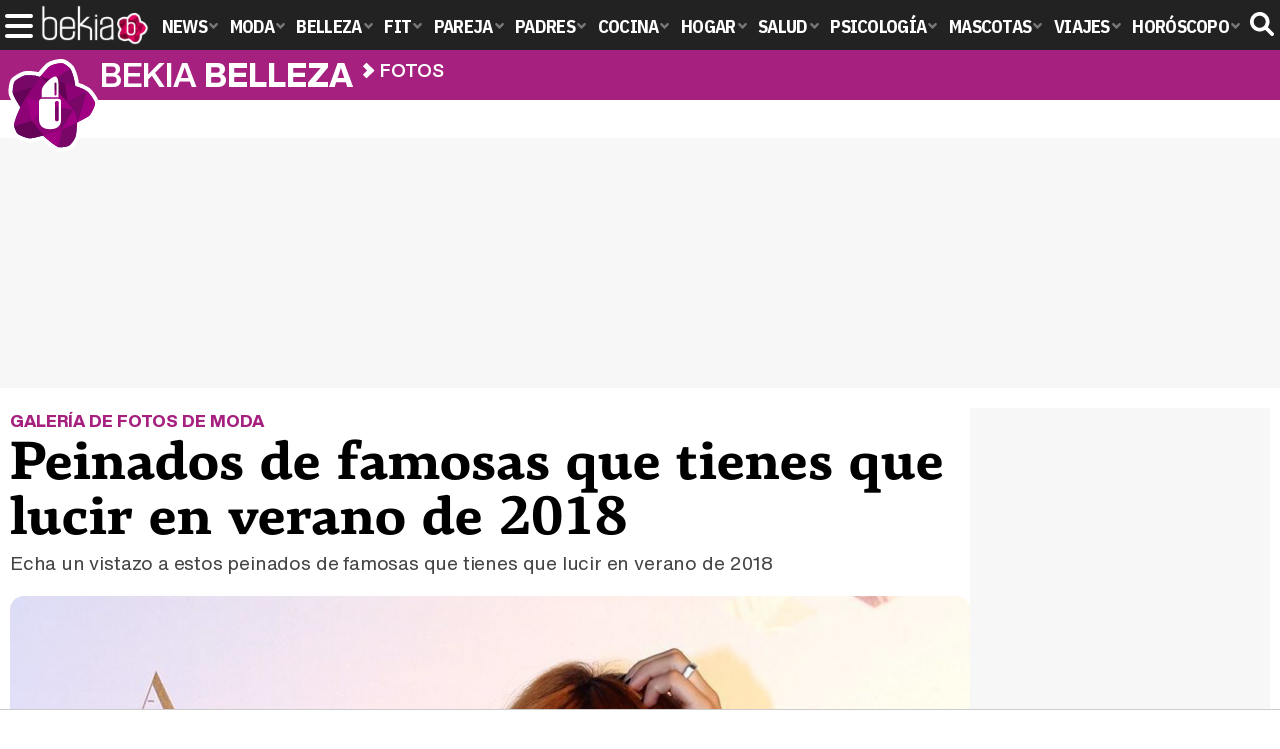

--- FILE ---
content_type: text/html; charset=UTF-8
request_url: https://www.bekiabelleza.com/cabello/fotos/galerias/peinados-famosas-tienes-que-lucir-verano-2018/
body_size: 8382
content:
<!DOCTYPE html>
<html lang="es">
<head>
<title>Peinados de famosas que tienes que lucir en verano de 2018 - Galería en Bekia Belleza</title>
<meta charset="utf-8"/>
<meta name="viewport" content="width=device-width, initial-scale=1.0, maximum-scale=1.0, user-scalable=no" />
<meta name="description" content="Echa un vistazo a estos peinados de famosas que tienes que lucir en verano de 2018" />
<meta name="robots" content="max-image-preview:large">
<link href="https://www.bekiabelleza.com/cabello/fotos/galerias/peinados-famosas-tienes-que-lucir-verano-2018/" rel="canonical">
<link rel="alternate" type="application/rss+xml" title="Bekia Belleza RSS" href="https://www.bekiabelleza.com/rss/bekia-belleza.xml" />
<link rel="preconnect" href="https://fonts.gstatic.com">
<link rel="preconnect" href="https://fonts.gstatic.com" crossorigin />
<link rel="preload" href="https://securepubads.g.doubleclick.net/tag/js/gpt.js" as="script">
<link rel="stylesheet" href="//fonts.googleapis.com/css2?family=IBM+Plex+Sans+Condensed:wght@700&display=fallback" />
<link rel="preload" href="/fonts/HelveticaNowDisplay-XBd.woff2" as="font" type="font/woff2" crossorigin><link rel="preload" href="/fonts/HelveticaNowDisplay-Bold.woff2" as="font" type="font/woff2" crossorigin><link rel="preload" href="/fonts/HelveticaNowDisplay-Md.woff2" as="font" type="font/woff2" crossorigin><link rel="preload" href="/fonts/HelveticaNowText-Regular.woff2" as="font" type="font/woff2" crossorigin><link rel="preload" href="/fonts/HelveticaNowText-Regular.woff2" as="font" type="font/woff2" crossorigin><link rel="preload" href="/fonts/HelveticaNowText-Bold.woff2" as="font" type="font/woff2" crossorigin>
<link rel="stylesheet" href="https://www.bekiabelleza.com/css/min.belleza.css?v=1.7.5" type="text/css"/>
<link rel="apple-touch-icon" sizes="180x180" href="/images/icons/belleza/apple-touch-icon-180x180.png">
<link rel="icon" type="image/png" href="/images/icons/belleza/favicon-32x32.png" sizes="32x32">
<link rel="icon" type="image/png" href="/images/icons/belleza/android-chrome-192x192.png" sizes="192x192">
<link rel="icon" type="image/png" href="/images/icons/belleza/favicon-96x96.png" sizes="96x96">
<link rel="icon" type="image/png" href="/images/icons/belleza/favicon-16x16.png" sizes="16x16">
<link rel="mask-icon" href="/images/icons/belleza/safari-pinned-tab.svg" color="#a7207f">
<link rel="shortcut icon" href="/images/icons/belleza/favicon.ico">
<meta name="msapplication-TileColor" content="#ff37c7">
<meta name="msapplication-TileImage" content="/images/icons/belleza/mstile-144x144.png">
<meta name="msapplication-config" content="/images/icons/belleza/browserconfig.xml">
<meta name="theme-color" content="#ffffff">
<link href="" rel="image_src"/>
<meta property="og:image" content=""/>
<meta property="og:image:width" content="600" />
<meta property="og:image:height" content="465" />
<meta property="og:image:alt" content="Peinados de famosas que tienes que lucir en verano de 2018"/>
<meta property="og:image:type" content="image/jpeg" />
<meta property="og:title" content="Peinados de famosas que tienes que lucir en verano de 2018"/>
<meta property="og:url" content="https://www.bekiabelleza.com/cabello/fotos/galerias/peinados-famosas-tienes-que-lucir-verano-2018/"/>
<meta property="og:description" content="Echa un vistazo a estos peinados de famosas que tienes que lucir en verano de 2018"/>
<meta property="og:type" content="article"/>
<meta name="twitter:card" content="summary_large_image">
<meta name="twitter:site" content="@bekiabelleza">
<meta name="twitter:url" content="https://www.bekiabelleza.com/cabello/fotos/galerias/peinados-famosas-tienes-que-lucir-verano-2018/">
<meta name="twitter:title" content="Peinados de famosas que tienes que lucir en verano de 2018">
<meta name="twitter:description" content="Echa un vistazo a estos peinados de famosas que tienes que lucir en verano de 2018">
<meta name="twitter:image" content="">
    <style>
        /*Publicidad*/
        .pub-top { text-align:center; margin-bottom:20px !important; }
        .pub-text{ margin:10px auto !important; width:300px; max-height:600px; overflow:hidden; text-align:center; background-color:#f7f7f7;}
        .pub-box-lat { height:850px; margin-bottom:20px;  text-align:center; }
        .pub-box-lat:nth-of-type(1), .pub-box-lat:nth-of-type(2) { height:750px; }
        .pub-box-lat .pub-lat { position:sticky; top:80px; }
        .hasbar .pub-box-lat .pub-lat { top:122px; }
        .pub-box-text { height:650px; background:#F7F7F7; border-radius:12px; text-align:center; margin-bottom:20px; }
        .pub-box-text .pub-text { position:sticky; top:50px; }
        .pub-box-intext { min-height:348px; background:#F7F7F7; border-radius:12px; text-align:center; margin-bottom:20px; }
        @media (max-width:600px) {
            .pub-box-text { height:auto; min-height:150px; }
        }
    </style>
    
            <script src="https://tags.refinery89.com/bekiabellezacom.js" async></script>
                
        <!-- Google Tag Manager --> 
        <script>(function(w,d,s,l,i){w[l]=w[l]||[];w[l].push({'gtm.start': 
        new Date().getTime(),event:'gtm.js'});var f=d.getElementsByTagName(s)[0], 
        j=d.createElement(s),dl=l!='dataLayer'?'&l='+l:'';j.async=true;j.src= 
        'https://www.googletagmanager.com/gtm.js?id='+i+dl;f.parentNode.insertBefore(j,f); 
        })(window,document,'script','dataLayer','GTM-TJMWCKXK');</script> 
        <!-- End Google Tag Manager --> 
        
        
	<script> 
		(function(d,s,id,h,t){ 
		var js,r,djs = d.getElementsByTagName(s)[0]; 
		if (d.getElementById(id)) {return;} 
		js = d.createElement('script');js.id =id;js.async=1; 
		js.h=h;js.t=t; 
		r=encodeURI(btoa(d.referrer)); 
		js.src="//"+h+"/pixel/js/"+t+"/"+r; 
		djs.parentNode.insertBefore(js, djs); 
		}(document, 'script', 'dogtrack-pixel','noxv.spxl.socy.es', 'NOXV_491_646_733')); 
	</script> 
	<script src="https://cdn.gravitec.net/storage/aa99235ed2edd20dcd2d1ff20fef0974/client.js" async></script>
</head>
<body>
<!-- Begin comScore Tag -->
<script data-cfasync="false">
	
(function(i,s,o,g,r,a,m){i['GoogleAnalyticsObject']=r;i[r]=i[r]||function(){
(i[r].q=i[r].q||[]).push(arguments)},i[r].l=1*new Date();a=s.createElement(o),
m=s.getElementsByTagName(o)[0];a.async=1;a.src=g;m.parentNode.insertBefore(a,m)
})(window,document,'script','//www.google-analytics.com/analytics.js','ga');
ga('create', 'UA-23430343-6', 'auto', 'main');

ga('create', 'UA-37727950-1', 'auto', 'secondary');
ga('main.send', 'pageview');
ga('secondary.send', 'pageview');

var myVar=setInterval(function(){refresca()},240000);
var myto = setTimeout(function(){
	if (document.getElementById('adsense')!=undefined){
		ga('main.send', 'event', 'Adblock', 'Unblocked', 'Non-blocked');
	}else{
		ga('main.send', 'event', 'Adblock', 'Blocked', 'Blocked');
	}
}, 2000);


function refresca(){
	ga("main.send", "event", "NoBounce", "refresh", "240");
	ga("secondary.send", "event", "NoBounce", "refresh", "240");
}
</script>
<div class="overlay" id="overmenu">
</div>
<header>
<div id="bntop">
	<div class="cnt">
		<div class="btnmenu" onclick="abrirMenu();"><span></span><span></span><span></span></div>
		<div class="lbekia"><a href="https://www.bekia.es"><span>Bekia</span></a></div>
<ul>
						<li class="mact" onclick="window.open('https://www.bekia.es');"><span class="lnk">News</span>
				<section><ul>
					
					<li onclick="window.open('https://www.bekia.es/celebrities/');"><span class="lnk">Celebrities</span></li>
					
					<li onclick="window.open('https://www.bekia.es/realeza/');"><span class="lnk">Realeza</span></li>
					
					<li onclick="window.open('https://www.bekia.es/sociedad/');"><span class="lnk">Sociedad</span></li>
					
					<li onclick="window.open('https://www.bekia.es/cine/');"><span class="lnk">Cine</span></li>
					
					<li onclick="window.open('https://www.bekia.es/television/');"><span class="lnk">Televisión</span></li>
					
					<li onclick="window.open('https://www.bekia.es/musica/');"><span class="lnk">Música</span></li>
								</ul></section>
			</li>
								<li class="mmod" onclick="window.open('https://www.bekiamoda.com');"><span class="lnk">Moda</span>
				<section><ul>
					
					<li onclick="window.open('https://www.bekiamoda.com/tendencias/');"><span class="lnk">Tendencias</span></li>
					
					<li onclick="window.open('https://www.bekiamoda.com/articulos/');"><span class="lnk">Artículos</span></li>
					
					<li onclick="window.open('https://www.bekiamoda.com/looks/alfombra-roja/');"><span class="lnk">Looks</span></li>
					
					<li onclick="window.open('https://www.bekiamoda.com/disenadores/');"><span class="lnk">Diseñadores</span></li>
					
					<li onclick="window.open('https://www.bekiamoda.com/modelos-iconos/');"><span class="lnk">Modelos & Iconos</span></li>
					
					<li onclick="window.open('https://www.bekiamoda.com/marcas/');"><span class="lnk">Marcas</span></li>
					
					<li onclick="window.open('https://www.bekiamoda.com/complementos/');"><span class="lnk">Complementos</span></li>
					
					<li onclick="window.open('https://www.bekiamoda.com/ninos/');"><span class="lnk">Niños</span></li>
					
					<li onclick="window.open('https://www.bekiamoda.com/hombres/');"><span class="lnk">Hombres</span></li>
								</ul></section>
			</li>
								<li class="mbel"><a class="lnk" href="https://www.bekiabelleza.com"><span>Belleza</span></a>
				<section><ul>
					
					<li><a class="lnk" href="https://www.bekiabelleza.com/cara/"><span>Cara</span></a></li>
					
					<li><a class="lnk" href="https://www.bekiabelleza.com/cabello/"><span>Cabello</span></a></li>
					
					<li><a class="lnk" href="https://www.bekiabelleza.com/cuerpo/"><span>Cuerpo</span></a></li>
					
					<li><a class="lnk" href="https://www.bekiabelleza.com/looks/"><span>Looks</span></a></li>
					
					<li><a class="lnk" href="https://www.bekiabelleza.com/maquillaje/"><span>Maquillaje</span></a></li>
					
					<li><a class="lnk" href="https://www.bekiabelleza.com/tratamientos/"><span>Tratamientos</span></a></li>
					
					<li><a class="lnk" href="https://www.bekiabelleza.com/perfumes/"><span>Perfumes</span></a></li>
					
					<li><a class="lnk" href="https://www.bekiabelleza.com/celebrities/"><span>Celebrities</span></a></li>
					
					<li><a class="lnk" href="https://www.bekiabelleza.com/marcas/"><span>Marcas</span></a></li>
					
					<li><a class="lnk" href="https://www.bekiabelleza.com/hombres/"><span>Hombres</span></a></li>
								</ul></section>
			</li>
								<li class="mfit" onclick="window.open('https://www.bekiafit.com');"><span class="lnk">Fit</span>
				<section><ul>
					
					<li onclick="window.open('https://www.bekiafit.com/entrenamiento/');"><span class="lnk">Entrenamiento</span></li>
					
					<li onclick="window.open('https://www.bekiafit.com/dietas/');"><span class="lnk">Dietas</span></li>
					
					<li onclick="window.open('https://www.bekiafit.com/nutricion/');"><span class="lnk">Nutrición</span></li>
					
					<li onclick="window.open('https://www.bekiafit.com/cuerpo/');"><span class="lnk">Cuerpo</span></li>
					
					<li onclick="window.open('https://www.bekiafit.com/mente/');"><span class="lnk">Mente</span></li>
								</ul></section>
			</li>
								<li class="mpar" onclick="window.open('https://www.bekiapareja.com');"><span class="lnk">Pareja</span>
				<section><ul>
					
					<li onclick="window.open('https://www.bekiapareja.com/amor/');"><span class="lnk">Amor</span></li>
					
					<li onclick="window.open('https://www.bekiapareja.com/sexo/');"><span class="lnk">Sexualidad</span></li>
					
					<li onclick="window.open('https://www.bekiapareja.com/salud/');"><span class="lnk">Salud</span></li>
					
					<li onclick="window.open('https://www.bekiapareja.com/divorcio/');"><span class="lnk">Divorcio</span></li>
					
					<li onclick="window.open('https://www.bekiapareja.com/relatos/');"><span class="lnk">Relatos</span></li>
								</ul></section>
			</li>
								<li class="mpad" onclick="window.open('https://www.bekiapadres.com');"><span class="lnk">Padres</span>
				<section><ul>
					
					<li onclick="window.open('https://www.bekiapadres.com/alimentacion/');"><span class="lnk">Alimentación</span></li>
					
					<li onclick="window.open('https://www.bekiapadres.com/salud/');"><span class="lnk">Salud</span></li>
					
					<li onclick="window.open('https://www.bekiapadres.com/psicologia/');"><span class="lnk">Psicología</span></li>
					
					<li onclick="window.open('https://www.bekiapadres.com/educacion/');"><span class="lnk">Educación</span></li>
					
					<li onclick="window.open('https://www.bekiapadres.com/ocio/');"><span class="lnk">Ocio</span></li>
					
					<li onclick="window.open('https://www.bekiapadres.com/calculadoras/');"><span class="lnk">Calculadoras</span></li>
					
					<li onclick="window.open('https://www.bekiapadres.com/nombres-bebe/');"><span class="lnk">Nombres</span></li>
					
					<li onclick="window.open('https://www.bekiapadres.com/canciones/');"><span class="lnk">Canciones infantiles</span></li>
					
					<li onclick="window.open('https://www.bekiapadres.com/dibujos/');"><span class="lnk">Dibujos para colorear</span></li>
					
					<li onclick="window.open('https://www.bekiapadres.com/diccionario/');"><span class="lnk">Diccionario</span></li>
								</ul></section>
			</li>
								<li class="mcoc" onclick="window.open('https://www.bekiacocina.com');"><span class="lnk">Cocina</span>
				<section><ul>
					
					<li onclick="window.open('https://www.bekiacocina.com/recetas/');"><span class="lnk">Recetas</span></li>
					
					<li onclick="window.open('https://www.bekiacocina.com/dietas/');"><span class="lnk">Nutrición y dieta</span></li>
					
					<li onclick="window.open('https://www.bekiacocina.com/ingredientes/');"><span class="lnk">Alimentos</span></li>
					
					<li onclick="window.open('https://www.bekiacocina.com/gastronomia/');"><span class="lnk">Gastronomía</span></li>
					
					<li onclick="window.open('https://www.bekiacocina.com/restaurantes/');"><span class="lnk">Restaurantes</span></li>
								</ul></section>
			</li>
								<li class="mhog" onclick="window.open('https://www.bekiahogar.com');"><span class="lnk">Hogar</span>
				<section><ul>
					
					<li onclick="window.open('https://www.bekiahogar.com/bricolaje/');"><span class="lnk">Bricolaje</span></li>
					
					<li onclick="window.open('https://www.bekiahogar.com/decoracion/');"><span class="lnk">Decoración</span></li>
					
					<li onclick="window.open('https://www.bekiahogar.com/jardineria/');"><span class="lnk">Jardinería</span></li>
					
					<li onclick="window.open('https://www.bekiahogar.com/manualidades/');"><span class="lnk">Manualidades</span></li>
					
					<li onclick="window.open('https://www.bekiahogar.com/ecologia/');"><span class="lnk">Ecología</span></li>
					
					<li onclick="window.open('https://www.bekiahogar.com/economia/');"><span class="lnk">Economía doméstica</span></li>
								</ul></section>
			</li>
								<li class="msal" onclick="window.open('https://www.bekiasalud.com');"><span class="lnk">Salud</span>
				<section><ul>
					
					<li onclick="window.open('https://www.bekiasalud.com/medicamentos/');"><span class="lnk">Medicamentos</span></li>
					
					<li onclick="window.open('https://www.bekiasalud.com/enfermedades/');"><span class="lnk">Enfermedades</span></li>
					
					<li onclick="window.open('https://www.bekiasalud.com/cancer/');"><span class="lnk">Cáncer</span></li>
					
					<li onclick="window.open('https://www.bekiasalud.com/menopausia/');"><span class="lnk">Menopausia</span></li>
					
					<li onclick="window.open('https://www.bekiasalud.com/alergias/');"><span class="lnk">Alergias</span></li>
					
					<li onclick="window.open('https://www.bekiasalud.com/dietetica/');"><span class="lnk">Dietética</span></li>
					
					<li onclick="window.open('https://www.bekiasalud.com/vida-sana/');"><span class="lnk">Vida sana</span></li>
								</ul></section>
			</li>
								<li class="mpsi" onclick="window.open('https://www.bekiapsicologia.com');"><span class="lnk">Psicología</span>
				<section><ul>
					
					<li onclick="window.open('https://www.bekiapsicologia.com/terapia/');"><span class="lnk">Terapia</span></li>
					
					<li onclick="window.open('https://www.bekiapsicologia.com/ansiedad/');"><span class="lnk">Ansiedad</span></li>
					
					<li onclick="window.open('https://www.bekiapsicologia.com/depresion/');"><span class="lnk">Depresión</span></li>
					
					<li onclick="window.open('https://www.bekiapsicologia.com/emociones/');"><span class="lnk">Emociones</span></li>
					
					<li onclick="window.open('https://www.bekiapsicologia.com/coaching/');"><span class="lnk">Coaching</span></li>
					
					<li onclick="window.open('https://www.bekiapsicologia.com/relaciones/');"><span class="lnk">Relaciones</span></li>
								</ul></section>
			</li>
								<li class="mmas" onclick="window.open('https://www.bekiamascotas.com');"><span class="lnk">Mascotas</span>
				<section><ul>
					
					<li onclick="window.open('https://www.bekiamascotas.com/perros/');"><span class="lnk">Perros</span></li>
					
					<li onclick="window.open('https://www.bekiamascotas.com/gatos/');"><span class="lnk">Gatos</span></li>
					
					<li onclick="window.open('https://www.bekiamascotas.com/peces/');"><span class="lnk">Peces</span></li>
					
					<li onclick="window.open('https://www.bekiamascotas.com/pajaros/');"><span class="lnk">Pájaros</span></li>
					
					<li onclick="window.open('https://www.bekiamascotas.com/roedores/');"><span class="lnk">Roedores</span></li>
					
					<li onclick="window.open('https://www.bekiamascotas.com/exoticos/');"><span class="lnk">Exóticos</span></li>
								</ul></section>
			</li>
								<li class="mvia" onclick="window.open('https://www.bekiaviajes.com');"><span class="lnk">Viajes</span>
				<section><ul>
					
					<li onclick="window.open('https://www.bekiaviajes.com/destinos/');"><span class="lnk">Destinos</span></li>
					
					<li onclick="window.open('https://guiadejapon.bekiaviajes.com');"><span class="lnk">Guía de Japón</span></li>
								</ul></section>
			</li>
								<li class="mhor" onclick="window.open('https://www.bekia.es/horoscopo/');"><span class="lnk">Horóscopo</span>
				<section><ul>
					
					<li onclick="window.open('https://www.bekia.es/horoscopo/zodiaco/');"><span class="lnk">Zodíaco</span></li>
					
					<li onclick="window.open('https://www.bekia.es/horoscopo/chino/');"><span class="lnk">Horóscopo chino</span></li>
					
					<li onclick="window.open('https://www.bekia.es/horoscopo/tarot/');"><span class="lnk">Tarot</span></li>
					
					<li onclick="window.open('https://www.bekia.es/horoscopo/numerologia/');"><span class="lnk">Numerología</span></li>
					
					<li onclick="window.open('https://www.bekia.es/horoscopo/rituales/');"><span class="lnk">Rituales</span></li>
					
					<li onclick="window.open('https://www.bekia.es/horoscopo/test-compatibilidad/');"><span class="lnk">Test de compatibilidad</span></li>
								</ul></section>
			</li>
			</ul>	
	<div id="modal-search">
		<form id="search" action="/buscar/">
			<input id="inputString" autocomplete="off" name="q" type="text" value="" placeholder="Buscar..."/>
		</form>
	</div>
	<div class="btnsearch"><svg width="24" height="24" viewBox="0 0 512 512"><path d="M500.3 443.7l-119.7-119.7c27.22-40.41 40.65-90.9 33.46-144.7C401.8 87.79 326.8 13.32 235.2 1.723C99.01-15.51-15.51 99.01 1.724 235.2c11.6 91.64 86.08 166.7 177.6 178.9c53.8 7.189 104.3-6.236 144.7-33.46l119.7 119.7c15.62 15.62 40.95 15.62 56.57 0C515.9 484.7 515.9 459.3 500.3 443.7zM79.1 208c0-70.58 57.42-128 128-128s128 57.42 128 128c0 70.58-57.42 128-128 128S79.1 278.6 79.1 208z"/></svg><span>Buscar</span></div>
</div>
</div>
</header>

<div class="sug-cnt"><div id="suggestions"></div></div>

<div id="bnwebbar">
	<div class="fpos"><div id="flor" onclick="window.location.href='https://www.bekiabelleza.com';"></div></div>
	<nav><div class="cnt">
	<p class="tit"><span onclick="window.location.href='https://www.bekiabelleza.com';">Bekia <b>belleza</b></span></p>		<p><span onclick="window.location.href='https://www.bekiabelleza.com/fotos/';">Fotos</span></p>
	<p><span onclick="window.location.href='';">Peinados de famosas que tienes que lucir en verano de 2018</span></p>
		</div></nav>
</div><div id="uhn">
	<div id="uhnc">
		<a href="https://www.losreplicantes.com/articulos/sale-a-la-luz-brutal-revelacion-accidente-adamuz-culpables/" target="_blank"><b>Última hora</b> Se eleva a 43 el número de muertos por el accidente de tren en Adamuz</a>
	</div>
</div>
	
<main id="main" class="main_smc_bekiabelleza">
    <div class="pub-top">
        <div id='top'></div>
        <div id='x01'></div>
    </div>
<style>
.desc-tit { font-family:'HelND'; font-size:17px; font-weight:bold; color:var(--dest); text-transform:uppercase; }
.gallery-info { margin:0 0 22px 0; }
.gallery-info h1 { font-family:var(--fdest); color:#000; font-variation-settings: "wght" 775; font-size:55px; line-height:1em; margin:5px 0 5px 0; }
.gallery-info p { font-family:'HelNT'; color:#444; line-height:1.15em; font-size:19px; letter-spacing:-.01em; }
	
.gitem { margin:0 0 30px 0; text-align:center; font-family:'HelNT'; line-height:1.2em; }
.gitem img { width:100%; height:auto; border-radius:14px; margin:0 0 5px 0; }
.gitem h2{font-weight:bolder; font-size:1.2em; margin-bottom:.5em;}
.gitem .desc { font-size:18px; margin:0 0 5px 0; }
.gitem .source { color:#666; margin:0 0 2px 0; }

@media (max-width:1000px) {
.gallery-info h1 { font-size:52px; }
}

@media (max-width:600px) {

.gallery-info h1 { font-size:48px; }
}

@media (max-width:400px) {
.gallery-info h1 { font-size:44px; }
}
</style>
<div id="photos" class="wrappern">
<div class="wcenter">
<p class="desc-tit">Galería de fotos de moda</p>

<div class="gallery-info">
	<h1>Peinados de famosas que tienes que lucir en verano de 2018</h1>
	<p>Echa un vistazo a estos peinados de famosas que tienes que lucir en verano de 2018</p>
</div>

<div class="gitem">
	<img alt="Angy Fernández con el cabello naranja en el concierto de Steve Tyler 2018" src="https://www.bekiabelleza.com/images/galeria/132000/132140_angy-fernandez-cabello-naranja.jpg" loading="lazy"/>
	<h2>Angy Fernández con el cabello naranja en el concierto de Steve Tyler 2018</h2>
	<p class="desc">Angy Fernández con el cabello corto naranja con un flequillo recto y un maquillaje con la línea de eyeliner negro bien marcada</p>
	<p class="source">Gtres</p>
</div>
<div class="gitem">
	<img alt="Julia Roberts, con una coleta durante el Festival de Cannes de 2016" src="https://www.bekiabelleza.com/images/galeria/132000/132116_julia-roberts-coleta-durante-festival-cannes-2016.jpg" loading="lazy"/>
	<h2>Julia Roberts, con una coleta durante el Festival de Cannes de 2016</h2>
	<p class="desc">La actriz Julia Roberts apuesta por una coleta baja y ondulada para acudir al Festival de  Cine de Cannes de 2016.</p>
	<p class="source">Gtres</p>
</div>
<div class="gitem">
	<img alt="Jessica Alba con un semirecogido en un posado promocional 2018" src="https://www.bekiabelleza.com/images/galeria/132000/132090_jessica-alba-semirecogido-posado-promocional.jpg" loading="lazy"/>
	<h2>Jessica Alba con un semirecogido en un posado promocional 2018</h2>
	<p class="desc">Jessica Albacon un semirecogido con el cabello ondulado y un maquillaje natural en el que destaca el colorete anaranjado bien marcado</p>
	<p class="source">Gtres</p>
</div>
<div class="gitem">
	<img alt="Mila Kunis con unas sombras verdes en Nueva York 2018" src="https://www.bekiabelleza.com/images/galeria/132000/132089_mila-kunis-sombras-nueva-york.jpg" loading="lazy"/>
	<h2>Mila Kunis con unas sombras verdes en Nueva York 2018</h2>
	<p class="desc">La actriz Mila Kunis con una melena midi de corte recto con la raya en medio y unas sombras verdes con un toque de purpurina</p>
	<p class="source">Gtres</p>
</div>
<div class="gitem">
	<img alt="Sara Sálamo con un labial rosado en el concierto de Pablo López 2018" src="https://www.bekiabelleza.com/images/galeria/132000/132062_sara-salamo-labial-rosado.jpg" loading="lazy"/>
	<h2>Sara Sálamo con un labial rosado en el concierto de Pablo López 2018</h2>
	<p class="desc">Sara Sálamo con un semirecogido y un labial de textura mate en un tono rosado haciendo juego con el colorete</p>
	<p class="source">Gtres</p>
</div>
<div class="gitem">
	<img alt="Aura Garrido con el pelo corto en el photocall de &#039;Solo&#039; en Madrid 2018" src="https://www.bekiabelleza.com/images/galeria/131000/131928_aura-garrido-pelo-corto.jpg" loading="lazy"/>
	<h2>Aura Garrido con el pelo corto en el photocall de 'Solo' en Madrid 2018</h2>
	<p class="desc">Aura Garrido con el cabello corto y un maquillaje marcando el ojo con eyeliner en color negro y un labial en tono amarronado</p>
	<p class="source">Gtres</p>
</div>
<div class="gitem">
	<img alt="Kelly Dunn con un maquillaje natural en la proyección de la película &#039;Puzzle&#039; en Nueva York 2018" src="https://www.bekiabelleza.com/images/galeria/131000/131896_kelly-dunn-maquillaje-natural.jpg" loading="lazy"/>
	<h2>Kelly Dunn con un maquillaje natural en la proyección de la película 'Puzzle' en Nueva York 2018</h2>
	<p class="desc">Kellu Dunn con el pelo corto y hacia atrás con la línea de eyeliner negro bien marcada, colorete rosado y un gloss natural</p>
	<p class="source">Gtres</p>
</div>
<div class="gitem">
	<img alt="Kristen Bell con un look desenfadado en el estreno e &#039;Teen Titans Go&#039; en Los Ángeles 2018" src="https://www.bekiabelleza.com/images/galeria/131000/131822_kristen-tell-look-desenfadado.jpg" loading="lazy"/>
	<h2>Kristen Bell con un look desenfadado en el estreno e 'Teen Titans Go' en Los Ángeles 2018</h2>
	<p class="desc">Kristen Bell con un look desenfadado y un maquillaje de lo más natural resaltando un labial en color nude en el estreno e 'Teen Titans Go' en Los Ángeles 2018</p>
	<p class="source">Gtres</p>
</div>
<div class="gitem">
	<img alt="Hasley con un labial rojo en el estreno de &#039;Teen Titans Go&#039; en Los Ángeles 2018" src="https://www.bekiabelleza.com/images/galeria/131000/131821_hasley-labial-rojo-estreno-los-angeles.jpg" loading="lazy"/>
	<h2>Hasley con un labial rojo en el estreno de 'Teen Titans Go' en Los Ángeles 2018</h2>
	<p class="desc">Hasley con una coleta alta y tirante con un labial rojo pasión y unos pendientes de aros dorados bastante grandes</p>
	<p class="source">Gtres</p>
</div>
<div class="gitem">
	<img alt="Marta Verona con un semirecogido en la presencación de su libro de recetas 2018" src="https://www.bekiabelleza.com/images/galeria/131000/131714_marta-verona-semirecogido-libro-recetas.jpg" loading="lazy"/>
	<h2>Marta Verona con un semirecogido en la presencación de su libro de recetas 2018</h2>
	<p class="desc">Marta Verona con un semirecogido trenzado con unos pendientes y collar en color plateado y un maquillaje natural</p>
	<p class="source">Gtres</p>
</div>
<div class="gitem">
	<img alt="Kim Kardashian con un maquillaje en tonos nude en la fiesta Beautycon 2018" src="https://www.bekiabelleza.com/images/galeria/131000/131585_kim-kardashian-maquillaje-tonos-nude-fiesta-beautycon-2018.jpg" loading="lazy"/>
	<h2>Kim Kardashian con un maquillaje en tonos nude en la fiesta Beautycon 2018</h2>
	<p class="desc">Kim Kardashian con un maquillaje en tonos nude con las cejas y los pómulos bien marcados y un semirecogido</p>
	<p class="source">Gtres</p>
</div>
<div class="gitem">
	<img alt="Inma Cuesta con una melena midi rizada en el desfile de Pedro del Hierro 2018 en Madrid" src="https://www.bekiabelleza.com/images/galeria/131000/131135_inma-cuesta-melena-midi.jpg" loading="lazy"/>
	<h2>Inma Cuesta con una melena midi rizada en el desfile de Pedro del Hierro 2018 en Madrid</h2>
	<p class="desc">Inma Cuesta con una melena midi recogido con mechones rizados sueltos con un maquillaje en tonos marrones y un gloss natural</p>
	<p class="source">Gtres</p>
</div>
<div class="gitem">
	<img alt="Ana Castillo con una melena midi en la premiere de la segunda temporada de &#039;Paquita Salas&#039;" src="https://www.bekiabelleza.com/images/galeria/130000/130732_ana-castillo-paquita-salas.jpg" loading="lazy"/>
	<h2>Ana Castillo con una melena midi en la premiere de la segunda temporada de 'Paquita Salas'</h2>
	<p class="desc">Ana Castillo con el cabello corto capeado y la raya a un lado con un maquillaje en el que ha destacado una fina línea de eyeliner en color negro y el colorete rosado</p>
	<p class="source">Gtres</p>
</div>
<div class="gitem">
	<img alt="Kim Kardashian sorprende con su peinado de trenzas en los MTV Movie &amp; TV Awards 2018" src="https://www.bekiabelleza.com/images/galeria/130000/130324_kim-kardashian-peinado-trenzas-mtv-movie-tv-awards-2018.jpg" loading="lazy"/>
	<h2>Kim Kardashian sorprende con su peinado de trenzas en los MTV Movie & TV Awards 2018</h2>
	<p class="desc">La mediana de las hermanas Kardashian sorprendió al lucir una melena de pequeñas trenzas que cubría toda su cabeza.</p>
	<p class="source">Gtres</p>
</div>
<div class="gitem">
	<img alt="Kim Kardashian recoge el premio &#039;Influencer del año&#039; con un oscuro beauty" src="https://www.bekiabelleza.com/images/galeria/129000/129406_kim-kardashian-premio-influencer-ano-oscuro-beauty.jpg" loading="lazy"/>
	<h2>Kim Kardashian recoge el premio 'Influencer del año' con un oscuro beauty</h2>
	<p class="desc">La mediana de las hermanas Kardashian optó por un dramático maquillaje de tonos oscuros y una coleta alta para acudir a la gala CFDA Fashion Awards 2018.</p>
	<p class="source">Gtres</p>
</div>
<div class="gitem">
	<img alt="Daria Strokous con el cabello ondulado y sombra de ojos plateada en el desfile benéfico &#039;Fashion Dor Relief&#039; 2018" src="https://www.bekiabelleza.com/images/galeria/128000/128332_daria-strokous-cabello-ondulado-sombras-plateadas.jpg" loading="lazy"/>
	<h2>Daria Strokous con el cabello ondulado y sombra de ojos plateada en el desfile benéfico 'Fashion ...</h2>
	<p class="desc">Daria Strokous con una melena midi ondulada con un flequillo despuntado. La sombra de ojos que ha utilizado en color plateado resalta sus ojos</p>
	<p class="source">Gtres</p>
</div>
<div class="gitem">
	<img alt="Naomi Watts con un maquillaje en tonos pastel en Tribeca Ball en la Academia de Arte de Nueva York 2018" src="https://www.bekiabelleza.com/images/galeria/126000/126582_naomi-watts-maquillaje-tonos-pastel.jpg" loading="lazy"/>
	<h2>Naomi Watts con un maquillaje en tonos pastel en Tribeca Ball en la Academia de Arte de Nueva York ...</h2>
	<p class="desc">La actriz Naomi Watts con sombras en color rosa clarito y un gloss en rosado Tribeca Ball en la Academia de Arte de Nueva York</p>
	<p class="source">Gtres</p>
</div>
<div class="gitem">
	<img alt="Marta Hazas con moño de bailarina en los Premios Iris de la Academia de Televisión" src="https://www.bekiabelleza.com/images/galeria/119000/119135_marta-hazas-mono-bailarina-premios-iris-academia-television.jpg" loading="lazy"/>
	<h2>Marta Hazas con moño de bailarina en los Premios Iris de la Academia de Televisión</h2>
	<p class="desc">La actriz Marta Hazas con un moño de bailarina durante los Premios Iris de la Academia de Televisión 2017 celebrados en Madrid.</p>
	<p class="source">Gtres</p>
</div>
<div class="gitem">
	<img alt="Hailey Baldwin con melena midi ondulada" src="https://www.bekiabelleza.com/images/galeria/116000/116849_hailey-baldwin-melena-midi-ondulada.jpg" loading="lazy"/>
	<h2>Hailey Baldwin con melena midi ondulada</h2>
	<p class="desc">La modelo Hailey Baldwin con melena midi ondulada y maquillaje en tonos tierra en los 'NBA Awards' del año 2017 en Nueva York.</p>
	<p class="source">Gtres</p>
</div>
<div class="gitem">
	<img alt="Marta Torné con moño alto y mechones sueltos" src="https://www.bekiabelleza.com/images/galeria/116000/116679_marta-torne-mono-alto-mechones-sueltos.jpg" loading="lazy"/>
	<h2>Marta Torné con moño alto y mechones sueltos</h2>
	<p class="desc">La actriz y presentadora Marta Torné con moño alto y mechones sueltos durante el acto 'Instyle Beauty Day' en Madrid.</p>
	<p class="source">Gtres</p>
</div>
<div class="gitem">
	<img alt="Natalie Portman con un moño estirado" src="https://www.bekiabelleza.com/images/galeria/115000/115290_natalie-portman-mono-estirado.jpg" loading="lazy"/>
	<h2>Natalie Portman con un moño estirado</h2>
	<p class="desc">La actriz Natalie Portman escogió para una premiere un moño bajo muy tenso dejando el rostro despejado y un maquillaje marcado.</p>
	<p class="source">Gtres</p>
</div>
<div class="gitem">
	<img alt="Maribel Verdú con ondas naturales" src="https://www.bekiabelleza.com/images/galeria/115000/115220_maribel-verdu-ondas-naturales.jpg" loading="lazy"/>
	<h2>Maribel Verdú con ondas naturales</h2>
	<p class="desc">La actriz Maribel Verdú acude a la premiere de la película 'Acadabra' con una melena midi rizada con flequillo recto y un maquillaje natural.</p>
	<p class="source">Gtres</p>
</div>


</div>
<div class="wright">
	  <div class='pub-box-lat'><div class='pub-lat'>
  <div id='right1'></div>
  </div></div>
  				</div>
</div></main>
<div id='bottom' class='pub-top'></div>
<footer>
	<div id="footer-bekia"><div class="cnt">
		<p class="lbekia"><span>Bekia</span></p>
		<ul>
			<li><a href="https://www.bekia.es" id="ft-act" target="_blank">News</a></li>			<li><a href="https://www.bekiamoda.com" id="ft-moda" target="_blank">Moda</a></li>						<li><a href="https://www.bekiafit.com" id="ft-fit" target="_blank">Fit</a></li>			<li><a href="https://www.bekiapareja.com" id="ft-pareja" target="_blank">Pareja</a></li>			<li><a href="https://www.bekiapadres.com" id="ft-padres" target="_blank">Padres</a></li>			<li><a href="https://www.bekiacocina.com" id="ft-cocina" target="_blank">Cocina</a></li>			<li><a href="https://www.bekiahogar.com" id="ft-hogar" target="_blank">Hogar</a></li>			<li><a href="https://www.bekiasalud.com" id="ft-salud" target="_blank">Salud</a></li>			<li><a href="https://www.bekiapsicologia.com" id="ft-psicologia" target="_blank">Psicología</a></li>			<li><a href="https://www.bekiamascotas.com" id="ft-mascotas" target="_blank">Mascotas</a></li>			<li><a href="https://www.bekiaviajes.com" id="ft-viajes" target="_blank">Viajes</a></li>			<li><a href="https://www.bekia.es/navidad" id="ft-navidad" target="_blank">Navidad</a></li>			<li><a href="https://www.bekia.es/horoscopo/" id="ft-horoscopo" target="_blank">Horóscopo</a></li>		</ul>
	</div></div>
	<div class="ocntmenu" data-id="4">
		<ul class="mbtn">
			<li onclick="window.location.href='https://www.bekiabelleza.com/web/nosotros/'; return false;">Quiénes somos</li>
			<li onclick="window.location.href='https://www.bekiabelleza.com/web/legal/'; return false;">Aviso legal</li>
						<li onclick="window.__tcfapi('displayConsentUi', 2, function() {} );">Gestionar cookies y privacidad</li>
						<li onclick="window.location.href='https://www.bekiabelleza.com/web/gdpr/'; return false;">Política de privacidad</li>
			<li onclick="window.location.href='https://www.bekiabelleza.com/web/cookies/'; return false;">Política de cookies</li>
			<li onclick="window.location.href='https://www.bekiabelleza.com/web/contacto/'; return false;">Contacta</li>
			<li onclick="window.location.href='https://www.bekiabelleza.com/web/publicidad/'; return false;">Publicidad</li>
			<li><a href='https://www.bekiabelleza.com/web/mapa/'>Mapa web</a></li>		</ul>
	</div>
</footer>
<script type="text/javascript" src="/js/gpt.js"></script>

<script type="text/javascript">
var myto = setTimeout(function(){
  if (document.getElementById('adsense')!=undefined){
    ga('main.send', 'event', 'Adblock', 'Unblocked', 'Non-blocked');
  }else{
    ga('main.send', 'event', 'Adblock', 'Blocked', 'Blocked');
    ajax_add_optima();
  }
}, 2000);
</script>

      <script src="https://www.bekiabelleza.com/js/genn_nojq.min.js?v=1.1.9"></script>
      
    <script>function a(r){try{for(;r.parent&&r!==r.parent;)r=r.parent;return r}catch(r){return null}}var n=a(window);if(n&&n.document&&n.document.body){var s=document.createElement("script");s.setAttribute("data-gdpr-applies", "${gdpr}");s.setAttribute("data-consent-string", "${gdpr_consent}");s.src="https://static.sunmedia.tv/integrations/7b584c22-c6f1-4884-8fde-7a57fb13d99b/7b584c22-c6f1-4884-8fde-7a57fb13d99b.js",s.async=!0,n.document.body.appendChild(s)}</script>
    

<script>
      function ajax_add_optima(){
        return;
          const script = document.createElement('script');
          script.src = "//servg1.net/o.js?uid=a6a9ff0d0f1e980b3cea04fa";
          script.async = true;
          document.body.appendChild(script);
      }
    
      var _nAdzq = _nAdzq || [];
      (function () {
          _nAdzq.push(["setIds", "198201d27f710c2c"]);
          _nAdzq.push(["setConsentOnly", true]);
          var e = "https://notifpush.com/scripts/";
          var t = document.createElement("script"); t.type = "text/javascript";
          t.defer = true;
          t.async = true;
          t.src = e + "nadz-sdk.js";
          var s = document.getElementsByTagName("script")[0]; s.parentNode.insertBefore(t, s)
      })();
</script>
<script defer src="https://static.cloudflareinsights.com/beacon.min.js/vcd15cbe7772f49c399c6a5babf22c1241717689176015" integrity="sha512-ZpsOmlRQV6y907TI0dKBHq9Md29nnaEIPlkf84rnaERnq6zvWvPUqr2ft8M1aS28oN72PdrCzSjY4U6VaAw1EQ==" data-cf-beacon='{"version":"2024.11.0","token":"243a5d9d034e4d61a95c3665b8585978","r":1,"server_timing":{"name":{"cfCacheStatus":true,"cfEdge":true,"cfExtPri":true,"cfL4":true,"cfOrigin":true,"cfSpeedBrain":true},"location_startswith":null}}' crossorigin="anonymous"></script>
</body>
</html>

--- FILE ---
content_type: text/javascript
request_url: https://www.bekiabelleza.com/js/gpt.js
body_size: -356
content:
var e=document.createElement('div');
e.id='adsense';
e.style.display='none';
document.body.appendChild(e);